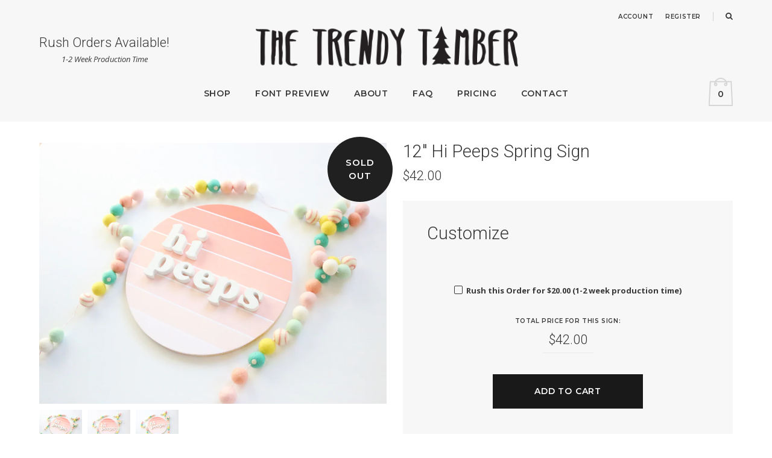

--- FILE ---
content_type: text/html; charset=utf-8
request_url: https://thetrendytimber.com/products/12-happy-easter-spring-sign-1
body_size: 13898
content:
<!DOCTYPE html>
<html>
	<head>
		<meta charset="utf-8" />
		<meta name="description" content="Product details Each piece of wood is hand selected and may have perfect imperfections such as knots, nicks, or grain variations. Your sign will be hand stained, hand painted, and handcrafted with love. Every sign will will take the stain process differently, therefore, creating a unique piece and one of a kind. 12&quot; ro" />
		<meta name="viewport" content="width=device-width, initial-scale=1.0" />
		<link rel="canonical" href="https://thetrendytimber.com/products/12-happy-easter-spring-sign-1" />
		<link rel="shortcut icon" href="//thetrendytimber.com/cdn/shop/t/2/assets/favicon.png?v=28385896440367152721529096041" type="image/png" />
		<title>12&quot; Hi Peeps Spring Sign &ndash; The Trendy Timber</title>
		<link href="//thetrendytimber.com/cdn/shop/t/2/assets/styles.css?v=167975710413372300351674766323" rel="stylesheet" type="text/css" media="all" />
		<link href="https://fonts.googleapis.com/css?family=Arbutus+Slab|BioRhyme|Montserrat:400,600|Standard+TT:400i|Open+Sans:400,400i,700|Roboto:100,300" rel="stylesheet" type="text/css" media="all" />
		

	<meta property="og:type" content="product">
	<meta property="og:title" content="12&quot; Hi Peeps Spring Sign">
	
		<meta property="og:image" content="https://thetrendytimber.com/cdn/shop/products/image_982bb6ed-c21b-4956-a60e-5348e37da9a7_grande.jpg?v=1614669992">
		<meta property="og:image:secure_url" content="https://thetrendytimber.com/cdn/shop/products/image_982bb6ed-c21b-4956-a60e-5348e37da9a7_grande.jpg?v=1614669992">
	
		<meta property="og:image" content="https://thetrendytimber.com/cdn/shop/products/image_bde00a38-fc63-4c50-ad15-9d5346e88d8a_grande.jpg?v=1614669989">
		<meta property="og:image:secure_url" content="https://thetrendytimber.com/cdn/shop/products/image_bde00a38-fc63-4c50-ad15-9d5346e88d8a_grande.jpg?v=1614669989">
	
		<meta property="og:image" content="https://thetrendytimber.com/cdn/shop/products/image_ebdda845-a4ac-494e-9842-88bc52181de8_grande.jpg?v=1614669988">
		<meta property="og:image:secure_url" content="https://thetrendytimber.com/cdn/shop/products/image_ebdda845-a4ac-494e-9842-88bc52181de8_grande.jpg?v=1614669988">
	
	<meta property="og:description" content="Product details
Each piece of wood is hand selected and may have perfect imperfections such as knots, nicks, or grain variations. Your sign will be hand stained, hand painted, and handcrafted with love. Every sign will will take the stain process differently, therefore, creating a unique piece and one of a kind.

12&quot; round birch
Beautiful Spring paper adhered to the round background, colors will be as shown
Sign comes with sawtooth hanger with instructions (you attach)

Turnaround time + shipping

Spring orders have a 3 week production time
Rush order is optional which is a 1-2 week production time. Rush charge is an additional $20
All orders are shipped 1-3 day priority
12&quot; rounds are a flat rate of $12

FAQ
More ordering questions? No problem! Please see our FAQ Page. You may also contact us any time!">
	<meta property="og:price:amount" content="42.00">
	<meta property="og:price:currency" content="USD">

<meta property="og:url" content="https://thetrendytimber.com/products/12-happy-easter-spring-sign-1">
<meta property="og:site_name" content="The Trendy Timber">




	<meta name="twitter:card" content="summary">


	<meta name="twitter:title" content="12&quot; Hi Peeps Spring Sign">
	<meta name="twitter:description" content="Product details
Each piece of wood is hand selected and may have perfect imperfections such as knots, nicks, or grain variations. Your sign will be hand stained, hand painted, and handcrafted with lov">
	<meta name="twitter:image" content="https://thetrendytimber.com/cdn/shop/products/image_ebdda845-a4ac-494e-9842-88bc52181de8_grande.jpg?v=1614669988">
	<meta name="twitter:image:width" content="600">
	<meta name="twitter:image:height" content="600">


		<script>window.performance && window.performance.mark && window.performance.mark('shopify.content_for_header.start');</script><meta id="shopify-digital-wallet" name="shopify-digital-wallet" content="/26219028/digital_wallets/dialog">
<meta name="shopify-checkout-api-token" content="bd898a84c1552e298ea729dda82c322c">
<meta id="in-context-paypal-metadata" data-shop-id="26219028" data-venmo-supported="false" data-environment="production" data-locale="en_US" data-paypal-v4="true" data-currency="USD">
<link rel="alternate" type="application/json+oembed" href="https://thetrendytimber.com/products/12-happy-easter-spring-sign-1.oembed">
<script async="async" src="/checkouts/internal/preloads.js?locale=en-US"></script>
<link rel="preconnect" href="https://shop.app" crossorigin="anonymous">
<script async="async" src="https://shop.app/checkouts/internal/preloads.js?locale=en-US&shop_id=26219028" crossorigin="anonymous"></script>
<script id="apple-pay-shop-capabilities" type="application/json">{"shopId":26219028,"countryCode":"US","currencyCode":"USD","merchantCapabilities":["supports3DS"],"merchantId":"gid:\/\/shopify\/Shop\/26219028","merchantName":"The Trendy Timber","requiredBillingContactFields":["postalAddress","email"],"requiredShippingContactFields":["postalAddress","email"],"shippingType":"shipping","supportedNetworks":["visa","masterCard","amex","discover","elo","jcb"],"total":{"type":"pending","label":"The Trendy Timber","amount":"1.00"},"shopifyPaymentsEnabled":true,"supportsSubscriptions":true}</script>
<script id="shopify-features" type="application/json">{"accessToken":"bd898a84c1552e298ea729dda82c322c","betas":["rich-media-storefront-analytics"],"domain":"thetrendytimber.com","predictiveSearch":true,"shopId":26219028,"locale":"en"}</script>
<script>var Shopify = Shopify || {};
Shopify.shop = "thetrendytimber.myshopify.com";
Shopify.locale = "en";
Shopify.currency = {"active":"USD","rate":"1.0"};
Shopify.country = "US";
Shopify.theme = {"name":"The Trendy Timber","id":8748957726,"schema_name":"TTT 2018","schema_version":"1.0.0","theme_store_id":null,"role":"main"};
Shopify.theme.handle = "null";
Shopify.theme.style = {"id":null,"handle":null};
Shopify.cdnHost = "thetrendytimber.com/cdn";
Shopify.routes = Shopify.routes || {};
Shopify.routes.root = "/";</script>
<script type="module">!function(o){(o.Shopify=o.Shopify||{}).modules=!0}(window);</script>
<script>!function(o){function n(){var o=[];function n(){o.push(Array.prototype.slice.apply(arguments))}return n.q=o,n}var t=o.Shopify=o.Shopify||{};t.loadFeatures=n(),t.autoloadFeatures=n()}(window);</script>
<script>
  window.ShopifyPay = window.ShopifyPay || {};
  window.ShopifyPay.apiHost = "shop.app\/pay";
  window.ShopifyPay.redirectState = null;
</script>
<script id="shop-js-analytics" type="application/json">{"pageType":"product"}</script>
<script defer="defer" async type="module" src="//thetrendytimber.com/cdn/shopifycloud/shop-js/modules/v2/client.init-shop-cart-sync_C5BV16lS.en.esm.js"></script>
<script defer="defer" async type="module" src="//thetrendytimber.com/cdn/shopifycloud/shop-js/modules/v2/chunk.common_CygWptCX.esm.js"></script>
<script type="module">
  await import("//thetrendytimber.com/cdn/shopifycloud/shop-js/modules/v2/client.init-shop-cart-sync_C5BV16lS.en.esm.js");
await import("//thetrendytimber.com/cdn/shopifycloud/shop-js/modules/v2/chunk.common_CygWptCX.esm.js");

  window.Shopify.SignInWithShop?.initShopCartSync?.({"fedCMEnabled":true,"windoidEnabled":true});

</script>
<script>
  window.Shopify = window.Shopify || {};
  if (!window.Shopify.featureAssets) window.Shopify.featureAssets = {};
  window.Shopify.featureAssets['shop-js'] = {"shop-cart-sync":["modules/v2/client.shop-cart-sync_ZFArdW7E.en.esm.js","modules/v2/chunk.common_CygWptCX.esm.js"],"init-fed-cm":["modules/v2/client.init-fed-cm_CmiC4vf6.en.esm.js","modules/v2/chunk.common_CygWptCX.esm.js"],"shop-button":["modules/v2/client.shop-button_tlx5R9nI.en.esm.js","modules/v2/chunk.common_CygWptCX.esm.js"],"shop-cash-offers":["modules/v2/client.shop-cash-offers_DOA2yAJr.en.esm.js","modules/v2/chunk.common_CygWptCX.esm.js","modules/v2/chunk.modal_D71HUcav.esm.js"],"init-windoid":["modules/v2/client.init-windoid_sURxWdc1.en.esm.js","modules/v2/chunk.common_CygWptCX.esm.js"],"shop-toast-manager":["modules/v2/client.shop-toast-manager_ClPi3nE9.en.esm.js","modules/v2/chunk.common_CygWptCX.esm.js"],"init-shop-email-lookup-coordinator":["modules/v2/client.init-shop-email-lookup-coordinator_B8hsDcYM.en.esm.js","modules/v2/chunk.common_CygWptCX.esm.js"],"init-shop-cart-sync":["modules/v2/client.init-shop-cart-sync_C5BV16lS.en.esm.js","modules/v2/chunk.common_CygWptCX.esm.js"],"avatar":["modules/v2/client.avatar_BTnouDA3.en.esm.js"],"pay-button":["modules/v2/client.pay-button_FdsNuTd3.en.esm.js","modules/v2/chunk.common_CygWptCX.esm.js"],"init-customer-accounts":["modules/v2/client.init-customer-accounts_DxDtT_ad.en.esm.js","modules/v2/client.shop-login-button_C5VAVYt1.en.esm.js","modules/v2/chunk.common_CygWptCX.esm.js","modules/v2/chunk.modal_D71HUcav.esm.js"],"init-shop-for-new-customer-accounts":["modules/v2/client.init-shop-for-new-customer-accounts_ChsxoAhi.en.esm.js","modules/v2/client.shop-login-button_C5VAVYt1.en.esm.js","modules/v2/chunk.common_CygWptCX.esm.js","modules/v2/chunk.modal_D71HUcav.esm.js"],"shop-login-button":["modules/v2/client.shop-login-button_C5VAVYt1.en.esm.js","modules/v2/chunk.common_CygWptCX.esm.js","modules/v2/chunk.modal_D71HUcav.esm.js"],"init-customer-accounts-sign-up":["modules/v2/client.init-customer-accounts-sign-up_CPSyQ0Tj.en.esm.js","modules/v2/client.shop-login-button_C5VAVYt1.en.esm.js","modules/v2/chunk.common_CygWptCX.esm.js","modules/v2/chunk.modal_D71HUcav.esm.js"],"shop-follow-button":["modules/v2/client.shop-follow-button_Cva4Ekp9.en.esm.js","modules/v2/chunk.common_CygWptCX.esm.js","modules/v2/chunk.modal_D71HUcav.esm.js"],"checkout-modal":["modules/v2/client.checkout-modal_BPM8l0SH.en.esm.js","modules/v2/chunk.common_CygWptCX.esm.js","modules/v2/chunk.modal_D71HUcav.esm.js"],"lead-capture":["modules/v2/client.lead-capture_Bi8yE_yS.en.esm.js","modules/v2/chunk.common_CygWptCX.esm.js","modules/v2/chunk.modal_D71HUcav.esm.js"],"shop-login":["modules/v2/client.shop-login_D6lNrXab.en.esm.js","modules/v2/chunk.common_CygWptCX.esm.js","modules/v2/chunk.modal_D71HUcav.esm.js"],"payment-terms":["modules/v2/client.payment-terms_CZxnsJam.en.esm.js","modules/v2/chunk.common_CygWptCX.esm.js","modules/v2/chunk.modal_D71HUcav.esm.js"]};
</script>
<script>(function() {
  var isLoaded = false;
  function asyncLoad() {
    if (isLoaded) return;
    isLoaded = true;
    var urls = ["https:\/\/cdn.s3.pop-convert.com\/pcjs.production.min.js?unique_id=thetrendytimber.myshopify.com\u0026shop=thetrendytimber.myshopify.com","https:\/\/script.pop-convert.com\/new-micro\/production.pc.min.js?unique_id=thetrendytimber.myshopify.com\u0026shop=thetrendytimber.myshopify.com"];
    for (var i = 0; i < urls.length; i++) {
      var s = document.createElement('script');
      s.type = 'text/javascript';
      s.async = true;
      s.src = urls[i];
      var x = document.getElementsByTagName('script')[0];
      x.parentNode.insertBefore(s, x);
    }
  };
  if(window.attachEvent) {
    window.attachEvent('onload', asyncLoad);
  } else {
    window.addEventListener('load', asyncLoad, false);
  }
})();</script>
<script id="__st">var __st={"a":26219028,"offset":-28800,"reqid":"1d5aac03-1529-4fc7-9369-e2660b378b83-1768767968","pageurl":"thetrendytimber.com\/products\/12-happy-easter-spring-sign-1","u":"16945f40c378","p":"product","rtyp":"product","rid":6546303713477};</script>
<script>window.ShopifyPaypalV4VisibilityTracking = true;</script>
<script id="captcha-bootstrap">!function(){'use strict';const t='contact',e='account',n='new_comment',o=[[t,t],['blogs',n],['comments',n],[t,'customer']],c=[[e,'customer_login'],[e,'guest_login'],[e,'recover_customer_password'],[e,'create_customer']],r=t=>t.map((([t,e])=>`form[action*='/${t}']:not([data-nocaptcha='true']) input[name='form_type'][value='${e}']`)).join(','),a=t=>()=>t?[...document.querySelectorAll(t)].map((t=>t.form)):[];function s(){const t=[...o],e=r(t);return a(e)}const i='password',u='form_key',d=['recaptcha-v3-token','g-recaptcha-response','h-captcha-response',i],f=()=>{try{return window.sessionStorage}catch{return}},m='__shopify_v',_=t=>t.elements[u];function p(t,e,n=!1){try{const o=window.sessionStorage,c=JSON.parse(o.getItem(e)),{data:r}=function(t){const{data:e,action:n}=t;return t[m]||n?{data:e,action:n}:{data:t,action:n}}(c);for(const[e,n]of Object.entries(r))t.elements[e]&&(t.elements[e].value=n);n&&o.removeItem(e)}catch(o){console.error('form repopulation failed',{error:o})}}const l='form_type',E='cptcha';function T(t){t.dataset[E]=!0}const w=window,h=w.document,L='Shopify',v='ce_forms',y='captcha';let A=!1;((t,e)=>{const n=(g='f06e6c50-85a8-45c8-87d0-21a2b65856fe',I='https://cdn.shopify.com/shopifycloud/storefront-forms-hcaptcha/ce_storefront_forms_captcha_hcaptcha.v1.5.2.iife.js',D={infoText:'Protected by hCaptcha',privacyText:'Privacy',termsText:'Terms'},(t,e,n)=>{const o=w[L][v],c=o.bindForm;if(c)return c(t,g,e,D).then(n);var r;o.q.push([[t,g,e,D],n]),r=I,A||(h.body.append(Object.assign(h.createElement('script'),{id:'captcha-provider',async:!0,src:r})),A=!0)});var g,I,D;w[L]=w[L]||{},w[L][v]=w[L][v]||{},w[L][v].q=[],w[L][y]=w[L][y]||{},w[L][y].protect=function(t,e){n(t,void 0,e),T(t)},Object.freeze(w[L][y]),function(t,e,n,w,h,L){const[v,y,A,g]=function(t,e,n){const i=e?o:[],u=t?c:[],d=[...i,...u],f=r(d),m=r(i),_=r(d.filter((([t,e])=>n.includes(e))));return[a(f),a(m),a(_),s()]}(w,h,L),I=t=>{const e=t.target;return e instanceof HTMLFormElement?e:e&&e.form},D=t=>v().includes(t);t.addEventListener('submit',(t=>{const e=I(t);if(!e)return;const n=D(e)&&!e.dataset.hcaptchaBound&&!e.dataset.recaptchaBound,o=_(e),c=g().includes(e)&&(!o||!o.value);(n||c)&&t.preventDefault(),c&&!n&&(function(t){try{if(!f())return;!function(t){const e=f();if(!e)return;const n=_(t);if(!n)return;const o=n.value;o&&e.removeItem(o)}(t);const e=Array.from(Array(32),(()=>Math.random().toString(36)[2])).join('');!function(t,e){_(t)||t.append(Object.assign(document.createElement('input'),{type:'hidden',name:u})),t.elements[u].value=e}(t,e),function(t,e){const n=f();if(!n)return;const o=[...t.querySelectorAll(`input[type='${i}']`)].map((({name:t})=>t)),c=[...d,...o],r={};for(const[a,s]of new FormData(t).entries())c.includes(a)||(r[a]=s);n.setItem(e,JSON.stringify({[m]:1,action:t.action,data:r}))}(t,e)}catch(e){console.error('failed to persist form',e)}}(e),e.submit())}));const S=(t,e)=>{t&&!t.dataset[E]&&(n(t,e.some((e=>e===t))),T(t))};for(const o of['focusin','change'])t.addEventListener(o,(t=>{const e=I(t);D(e)&&S(e,y())}));const B=e.get('form_key'),M=e.get(l),P=B&&M;t.addEventListener('DOMContentLoaded',(()=>{const t=y();if(P)for(const e of t)e.elements[l].value===M&&p(e,B);[...new Set([...A(),...v().filter((t=>'true'===t.dataset.shopifyCaptcha))])].forEach((e=>S(e,t)))}))}(h,new URLSearchParams(w.location.search),n,t,e,['guest_login'])})(!0,!0)}();</script>
<script integrity="sha256-4kQ18oKyAcykRKYeNunJcIwy7WH5gtpwJnB7kiuLZ1E=" data-source-attribution="shopify.loadfeatures" defer="defer" src="//thetrendytimber.com/cdn/shopifycloud/storefront/assets/storefront/load_feature-a0a9edcb.js" crossorigin="anonymous"></script>
<script crossorigin="anonymous" defer="defer" src="//thetrendytimber.com/cdn/shopifycloud/storefront/assets/shopify_pay/storefront-65b4c6d7.js?v=20250812"></script>
<script data-source-attribution="shopify.dynamic_checkout.dynamic.init">var Shopify=Shopify||{};Shopify.PaymentButton=Shopify.PaymentButton||{isStorefrontPortableWallets:!0,init:function(){window.Shopify.PaymentButton.init=function(){};var t=document.createElement("script");t.src="https://thetrendytimber.com/cdn/shopifycloud/portable-wallets/latest/portable-wallets.en.js",t.type="module",document.head.appendChild(t)}};
</script>
<script data-source-attribution="shopify.dynamic_checkout.buyer_consent">
  function portableWalletsHideBuyerConsent(e){var t=document.getElementById("shopify-buyer-consent"),n=document.getElementById("shopify-subscription-policy-button");t&&n&&(t.classList.add("hidden"),t.setAttribute("aria-hidden","true"),n.removeEventListener("click",e))}function portableWalletsShowBuyerConsent(e){var t=document.getElementById("shopify-buyer-consent"),n=document.getElementById("shopify-subscription-policy-button");t&&n&&(t.classList.remove("hidden"),t.removeAttribute("aria-hidden"),n.addEventListener("click",e))}window.Shopify?.PaymentButton&&(window.Shopify.PaymentButton.hideBuyerConsent=portableWalletsHideBuyerConsent,window.Shopify.PaymentButton.showBuyerConsent=portableWalletsShowBuyerConsent);
</script>
<script data-source-attribution="shopify.dynamic_checkout.cart.bootstrap">document.addEventListener("DOMContentLoaded",(function(){function t(){return document.querySelector("shopify-accelerated-checkout-cart, shopify-accelerated-checkout")}if(t())Shopify.PaymentButton.init();else{new MutationObserver((function(e,n){t()&&(Shopify.PaymentButton.init(),n.disconnect())})).observe(document.body,{childList:!0,subtree:!0})}}));
</script>
<link id="shopify-accelerated-checkout-styles" rel="stylesheet" media="screen" href="https://thetrendytimber.com/cdn/shopifycloud/portable-wallets/latest/accelerated-checkout-backwards-compat.css" crossorigin="anonymous">
<style id="shopify-accelerated-checkout-cart">
        #shopify-buyer-consent {
  margin-top: 1em;
  display: inline-block;
  width: 100%;
}

#shopify-buyer-consent.hidden {
  display: none;
}

#shopify-subscription-policy-button {
  background: none;
  border: none;
  padding: 0;
  text-decoration: underline;
  font-size: inherit;
  cursor: pointer;
}

#shopify-subscription-policy-button::before {
  box-shadow: none;
}

      </style>

<script>window.performance && window.performance.mark && window.performance.mark('shopify.content_for_header.end');</script>
	<link href="https://monorail-edge.shopifysvc.com" rel="dns-prefetch">
<script>(function(){if ("sendBeacon" in navigator && "performance" in window) {try {var session_token_from_headers = performance.getEntriesByType('navigation')[0].serverTiming.find(x => x.name == '_s').description;} catch {var session_token_from_headers = undefined;}var session_cookie_matches = document.cookie.match(/_shopify_s=([^;]*)/);var session_token_from_cookie = session_cookie_matches && session_cookie_matches.length === 2 ? session_cookie_matches[1] : "";var session_token = session_token_from_headers || session_token_from_cookie || "";function handle_abandonment_event(e) {var entries = performance.getEntries().filter(function(entry) {return /monorail-edge.shopifysvc.com/.test(entry.name);});if (!window.abandonment_tracked && entries.length === 0) {window.abandonment_tracked = true;var currentMs = Date.now();var navigation_start = performance.timing.navigationStart;var payload = {shop_id: 26219028,url: window.location.href,navigation_start,duration: currentMs - navigation_start,session_token,page_type: "product"};window.navigator.sendBeacon("https://monorail-edge.shopifysvc.com/v1/produce", JSON.stringify({schema_id: "online_store_buyer_site_abandonment/1.1",payload: payload,metadata: {event_created_at_ms: currentMs,event_sent_at_ms: currentMs}}));}}window.addEventListener('pagehide', handle_abandonment_event);}}());</script>
<script id="web-pixels-manager-setup">(function e(e,d,r,n,o){if(void 0===o&&(o={}),!Boolean(null===(a=null===(i=window.Shopify)||void 0===i?void 0:i.analytics)||void 0===a?void 0:a.replayQueue)){var i,a;window.Shopify=window.Shopify||{};var t=window.Shopify;t.analytics=t.analytics||{};var s=t.analytics;s.replayQueue=[],s.publish=function(e,d,r){return s.replayQueue.push([e,d,r]),!0};try{self.performance.mark("wpm:start")}catch(e){}var l=function(){var e={modern:/Edge?\/(1{2}[4-9]|1[2-9]\d|[2-9]\d{2}|\d{4,})\.\d+(\.\d+|)|Firefox\/(1{2}[4-9]|1[2-9]\d|[2-9]\d{2}|\d{4,})\.\d+(\.\d+|)|Chrom(ium|e)\/(9{2}|\d{3,})\.\d+(\.\d+|)|(Maci|X1{2}).+ Version\/(15\.\d+|(1[6-9]|[2-9]\d|\d{3,})\.\d+)([,.]\d+|)( \(\w+\)|)( Mobile\/\w+|) Safari\/|Chrome.+OPR\/(9{2}|\d{3,})\.\d+\.\d+|(CPU[ +]OS|iPhone[ +]OS|CPU[ +]iPhone|CPU IPhone OS|CPU iPad OS)[ +]+(15[._]\d+|(1[6-9]|[2-9]\d|\d{3,})[._]\d+)([._]\d+|)|Android:?[ /-](13[3-9]|1[4-9]\d|[2-9]\d{2}|\d{4,})(\.\d+|)(\.\d+|)|Android.+Firefox\/(13[5-9]|1[4-9]\d|[2-9]\d{2}|\d{4,})\.\d+(\.\d+|)|Android.+Chrom(ium|e)\/(13[3-9]|1[4-9]\d|[2-9]\d{2}|\d{4,})\.\d+(\.\d+|)|SamsungBrowser\/([2-9]\d|\d{3,})\.\d+/,legacy:/Edge?\/(1[6-9]|[2-9]\d|\d{3,})\.\d+(\.\d+|)|Firefox\/(5[4-9]|[6-9]\d|\d{3,})\.\d+(\.\d+|)|Chrom(ium|e)\/(5[1-9]|[6-9]\d|\d{3,})\.\d+(\.\d+|)([\d.]+$|.*Safari\/(?![\d.]+ Edge\/[\d.]+$))|(Maci|X1{2}).+ Version\/(10\.\d+|(1[1-9]|[2-9]\d|\d{3,})\.\d+)([,.]\d+|)( \(\w+\)|)( Mobile\/\w+|) Safari\/|Chrome.+OPR\/(3[89]|[4-9]\d|\d{3,})\.\d+\.\d+|(CPU[ +]OS|iPhone[ +]OS|CPU[ +]iPhone|CPU IPhone OS|CPU iPad OS)[ +]+(10[._]\d+|(1[1-9]|[2-9]\d|\d{3,})[._]\d+)([._]\d+|)|Android:?[ /-](13[3-9]|1[4-9]\d|[2-9]\d{2}|\d{4,})(\.\d+|)(\.\d+|)|Mobile Safari.+OPR\/([89]\d|\d{3,})\.\d+\.\d+|Android.+Firefox\/(13[5-9]|1[4-9]\d|[2-9]\d{2}|\d{4,})\.\d+(\.\d+|)|Android.+Chrom(ium|e)\/(13[3-9]|1[4-9]\d|[2-9]\d{2}|\d{4,})\.\d+(\.\d+|)|Android.+(UC? ?Browser|UCWEB|U3)[ /]?(15\.([5-9]|\d{2,})|(1[6-9]|[2-9]\d|\d{3,})\.\d+)\.\d+|SamsungBrowser\/(5\.\d+|([6-9]|\d{2,})\.\d+)|Android.+MQ{2}Browser\/(14(\.(9|\d{2,})|)|(1[5-9]|[2-9]\d|\d{3,})(\.\d+|))(\.\d+|)|K[Aa][Ii]OS\/(3\.\d+|([4-9]|\d{2,})\.\d+)(\.\d+|)/},d=e.modern,r=e.legacy,n=navigator.userAgent;return n.match(d)?"modern":n.match(r)?"legacy":"unknown"}(),u="modern"===l?"modern":"legacy",c=(null!=n?n:{modern:"",legacy:""})[u],f=function(e){return[e.baseUrl,"/wpm","/b",e.hashVersion,"modern"===e.buildTarget?"m":"l",".js"].join("")}({baseUrl:d,hashVersion:r,buildTarget:u}),m=function(e){var d=e.version,r=e.bundleTarget,n=e.surface,o=e.pageUrl,i=e.monorailEndpoint;return{emit:function(e){var a=e.status,t=e.errorMsg,s=(new Date).getTime(),l=JSON.stringify({metadata:{event_sent_at_ms:s},events:[{schema_id:"web_pixels_manager_load/3.1",payload:{version:d,bundle_target:r,page_url:o,status:a,surface:n,error_msg:t},metadata:{event_created_at_ms:s}}]});if(!i)return console&&console.warn&&console.warn("[Web Pixels Manager] No Monorail endpoint provided, skipping logging."),!1;try{return self.navigator.sendBeacon.bind(self.navigator)(i,l)}catch(e){}var u=new XMLHttpRequest;try{return u.open("POST",i,!0),u.setRequestHeader("Content-Type","text/plain"),u.send(l),!0}catch(e){return console&&console.warn&&console.warn("[Web Pixels Manager] Got an unhandled error while logging to Monorail."),!1}}}}({version:r,bundleTarget:l,surface:e.surface,pageUrl:self.location.href,monorailEndpoint:e.monorailEndpoint});try{o.browserTarget=l,function(e){var d=e.src,r=e.async,n=void 0===r||r,o=e.onload,i=e.onerror,a=e.sri,t=e.scriptDataAttributes,s=void 0===t?{}:t,l=document.createElement("script"),u=document.querySelector("head"),c=document.querySelector("body");if(l.async=n,l.src=d,a&&(l.integrity=a,l.crossOrigin="anonymous"),s)for(var f in s)if(Object.prototype.hasOwnProperty.call(s,f))try{l.dataset[f]=s[f]}catch(e){}if(o&&l.addEventListener("load",o),i&&l.addEventListener("error",i),u)u.appendChild(l);else{if(!c)throw new Error("Did not find a head or body element to append the script");c.appendChild(l)}}({src:f,async:!0,onload:function(){if(!function(){var e,d;return Boolean(null===(d=null===(e=window.Shopify)||void 0===e?void 0:e.analytics)||void 0===d?void 0:d.initialized)}()){var d=window.webPixelsManager.init(e)||void 0;if(d){var r=window.Shopify.analytics;r.replayQueue.forEach((function(e){var r=e[0],n=e[1],o=e[2];d.publishCustomEvent(r,n,o)})),r.replayQueue=[],r.publish=d.publishCustomEvent,r.visitor=d.visitor,r.initialized=!0}}},onerror:function(){return m.emit({status:"failed",errorMsg:"".concat(f," has failed to load")})},sri:function(e){var d=/^sha384-[A-Za-z0-9+/=]+$/;return"string"==typeof e&&d.test(e)}(c)?c:"",scriptDataAttributes:o}),m.emit({status:"loading"})}catch(e){m.emit({status:"failed",errorMsg:(null==e?void 0:e.message)||"Unknown error"})}}})({shopId: 26219028,storefrontBaseUrl: "https://thetrendytimber.com",extensionsBaseUrl: "https://extensions.shopifycdn.com/cdn/shopifycloud/web-pixels-manager",monorailEndpoint: "https://monorail-edge.shopifysvc.com/unstable/produce_batch",surface: "storefront-renderer",enabledBetaFlags: ["2dca8a86"],webPixelsConfigList: [{"id":"shopify-app-pixel","configuration":"{}","eventPayloadVersion":"v1","runtimeContext":"STRICT","scriptVersion":"0450","apiClientId":"shopify-pixel","type":"APP","privacyPurposes":["ANALYTICS","MARKETING"]},{"id":"shopify-custom-pixel","eventPayloadVersion":"v1","runtimeContext":"LAX","scriptVersion":"0450","apiClientId":"shopify-pixel","type":"CUSTOM","privacyPurposes":["ANALYTICS","MARKETING"]}],isMerchantRequest: false,initData: {"shop":{"name":"The Trendy Timber","paymentSettings":{"currencyCode":"USD"},"myshopifyDomain":"thetrendytimber.myshopify.com","countryCode":"US","storefrontUrl":"https:\/\/thetrendytimber.com"},"customer":null,"cart":null,"checkout":null,"productVariants":[{"price":{"amount":42.0,"currencyCode":"USD"},"product":{"title":"12\" Hi Peeps Spring Sign","vendor":"The Trendy Timber","id":"6546303713477","untranslatedTitle":"12\" Hi Peeps Spring Sign","url":"\/products\/12-happy-easter-spring-sign-1","type":"12\""},"id":"39294980948165","image":{"src":"\/\/thetrendytimber.com\/cdn\/shop\/products\/image_ebdda845-a4ac-494e-9842-88bc52181de8.jpg?v=1614669988"},"sku":"","title":"Default Title","untranslatedTitle":"Default Title"}],"purchasingCompany":null},},"https://thetrendytimber.com/cdn","fcfee988w5aeb613cpc8e4bc33m6693e112",{"modern":"","legacy":""},{"shopId":"26219028","storefrontBaseUrl":"https:\/\/thetrendytimber.com","extensionBaseUrl":"https:\/\/extensions.shopifycdn.com\/cdn\/shopifycloud\/web-pixels-manager","surface":"storefront-renderer","enabledBetaFlags":"[\"2dca8a86\"]","isMerchantRequest":"false","hashVersion":"fcfee988w5aeb613cpc8e4bc33m6693e112","publish":"custom","events":"[[\"page_viewed\",{}],[\"product_viewed\",{\"productVariant\":{\"price\":{\"amount\":42.0,\"currencyCode\":\"USD\"},\"product\":{\"title\":\"12\\\" Hi Peeps Spring Sign\",\"vendor\":\"The Trendy Timber\",\"id\":\"6546303713477\",\"untranslatedTitle\":\"12\\\" Hi Peeps Spring Sign\",\"url\":\"\/products\/12-happy-easter-spring-sign-1\",\"type\":\"12\\\"\"},\"id\":\"39294980948165\",\"image\":{\"src\":\"\/\/thetrendytimber.com\/cdn\/shop\/products\/image_ebdda845-a4ac-494e-9842-88bc52181de8.jpg?v=1614669988\"},\"sku\":\"\",\"title\":\"Default Title\",\"untranslatedTitle\":\"Default Title\"}}]]"});</script><script>
  window.ShopifyAnalytics = window.ShopifyAnalytics || {};
  window.ShopifyAnalytics.meta = window.ShopifyAnalytics.meta || {};
  window.ShopifyAnalytics.meta.currency = 'USD';
  var meta = {"product":{"id":6546303713477,"gid":"gid:\/\/shopify\/Product\/6546303713477","vendor":"The Trendy Timber","type":"12\"","handle":"12-happy-easter-spring-sign-1","variants":[{"id":39294980948165,"price":4200,"name":"12\" Hi Peeps Spring Sign","public_title":null,"sku":""}],"remote":false},"page":{"pageType":"product","resourceType":"product","resourceId":6546303713477,"requestId":"1d5aac03-1529-4fc7-9369-e2660b378b83-1768767968"}};
  for (var attr in meta) {
    window.ShopifyAnalytics.meta[attr] = meta[attr];
  }
</script>
<script class="analytics">
  (function () {
    var customDocumentWrite = function(content) {
      var jquery = null;

      if (window.jQuery) {
        jquery = window.jQuery;
      } else if (window.Checkout && window.Checkout.$) {
        jquery = window.Checkout.$;
      }

      if (jquery) {
        jquery('body').append(content);
      }
    };

    var hasLoggedConversion = function(token) {
      if (token) {
        return document.cookie.indexOf('loggedConversion=' + token) !== -1;
      }
      return false;
    }

    var setCookieIfConversion = function(token) {
      if (token) {
        var twoMonthsFromNow = new Date(Date.now());
        twoMonthsFromNow.setMonth(twoMonthsFromNow.getMonth() + 2);

        document.cookie = 'loggedConversion=' + token + '; expires=' + twoMonthsFromNow;
      }
    }

    var trekkie = window.ShopifyAnalytics.lib = window.trekkie = window.trekkie || [];
    if (trekkie.integrations) {
      return;
    }
    trekkie.methods = [
      'identify',
      'page',
      'ready',
      'track',
      'trackForm',
      'trackLink'
    ];
    trekkie.factory = function(method) {
      return function() {
        var args = Array.prototype.slice.call(arguments);
        args.unshift(method);
        trekkie.push(args);
        return trekkie;
      };
    };
    for (var i = 0; i < trekkie.methods.length; i++) {
      var key = trekkie.methods[i];
      trekkie[key] = trekkie.factory(key);
    }
    trekkie.load = function(config) {
      trekkie.config = config || {};
      trekkie.config.initialDocumentCookie = document.cookie;
      var first = document.getElementsByTagName('script')[0];
      var script = document.createElement('script');
      script.type = 'text/javascript';
      script.onerror = function(e) {
        var scriptFallback = document.createElement('script');
        scriptFallback.type = 'text/javascript';
        scriptFallback.onerror = function(error) {
                var Monorail = {
      produce: function produce(monorailDomain, schemaId, payload) {
        var currentMs = new Date().getTime();
        var event = {
          schema_id: schemaId,
          payload: payload,
          metadata: {
            event_created_at_ms: currentMs,
            event_sent_at_ms: currentMs
          }
        };
        return Monorail.sendRequest("https://" + monorailDomain + "/v1/produce", JSON.stringify(event));
      },
      sendRequest: function sendRequest(endpointUrl, payload) {
        // Try the sendBeacon API
        if (window && window.navigator && typeof window.navigator.sendBeacon === 'function' && typeof window.Blob === 'function' && !Monorail.isIos12()) {
          var blobData = new window.Blob([payload], {
            type: 'text/plain'
          });

          if (window.navigator.sendBeacon(endpointUrl, blobData)) {
            return true;
          } // sendBeacon was not successful

        } // XHR beacon

        var xhr = new XMLHttpRequest();

        try {
          xhr.open('POST', endpointUrl);
          xhr.setRequestHeader('Content-Type', 'text/plain');
          xhr.send(payload);
        } catch (e) {
          console.log(e);
        }

        return false;
      },
      isIos12: function isIos12() {
        return window.navigator.userAgent.lastIndexOf('iPhone; CPU iPhone OS 12_') !== -1 || window.navigator.userAgent.lastIndexOf('iPad; CPU OS 12_') !== -1;
      }
    };
    Monorail.produce('monorail-edge.shopifysvc.com',
      'trekkie_storefront_load_errors/1.1',
      {shop_id: 26219028,
      theme_id: 8748957726,
      app_name: "storefront",
      context_url: window.location.href,
      source_url: "//thetrendytimber.com/cdn/s/trekkie.storefront.cd680fe47e6c39ca5d5df5f0a32d569bc48c0f27.min.js"});

        };
        scriptFallback.async = true;
        scriptFallback.src = '//thetrendytimber.com/cdn/s/trekkie.storefront.cd680fe47e6c39ca5d5df5f0a32d569bc48c0f27.min.js';
        first.parentNode.insertBefore(scriptFallback, first);
      };
      script.async = true;
      script.src = '//thetrendytimber.com/cdn/s/trekkie.storefront.cd680fe47e6c39ca5d5df5f0a32d569bc48c0f27.min.js';
      first.parentNode.insertBefore(script, first);
    };
    trekkie.load(
      {"Trekkie":{"appName":"storefront","development":false,"defaultAttributes":{"shopId":26219028,"isMerchantRequest":null,"themeId":8748957726,"themeCityHash":"10066343063071019738","contentLanguage":"en","currency":"USD","eventMetadataId":"c5c4a505-fa5c-403a-8779-2d72e66b751e"},"isServerSideCookieWritingEnabled":true,"monorailRegion":"shop_domain","enabledBetaFlags":["65f19447"]},"Session Attribution":{},"S2S":{"facebookCapiEnabled":false,"source":"trekkie-storefront-renderer","apiClientId":580111}}
    );

    var loaded = false;
    trekkie.ready(function() {
      if (loaded) return;
      loaded = true;

      window.ShopifyAnalytics.lib = window.trekkie;

      var originalDocumentWrite = document.write;
      document.write = customDocumentWrite;
      try { window.ShopifyAnalytics.merchantGoogleAnalytics.call(this); } catch(error) {};
      document.write = originalDocumentWrite;

      window.ShopifyAnalytics.lib.page(null,{"pageType":"product","resourceType":"product","resourceId":6546303713477,"requestId":"1d5aac03-1529-4fc7-9369-e2660b378b83-1768767968","shopifyEmitted":true});

      var match = window.location.pathname.match(/checkouts\/(.+)\/(thank_you|post_purchase)/)
      var token = match? match[1]: undefined;
      if (!hasLoggedConversion(token)) {
        setCookieIfConversion(token);
        window.ShopifyAnalytics.lib.track("Viewed Product",{"currency":"USD","variantId":39294980948165,"productId":6546303713477,"productGid":"gid:\/\/shopify\/Product\/6546303713477","name":"12\" Hi Peeps Spring Sign","price":"42.00","sku":"","brand":"The Trendy Timber","variant":null,"category":"12\"","nonInteraction":true,"remote":false},undefined,undefined,{"shopifyEmitted":true});
      window.ShopifyAnalytics.lib.track("monorail:\/\/trekkie_storefront_viewed_product\/1.1",{"currency":"USD","variantId":39294980948165,"productId":6546303713477,"productGid":"gid:\/\/shopify\/Product\/6546303713477","name":"12\" Hi Peeps Spring Sign","price":"42.00","sku":"","brand":"The Trendy Timber","variant":null,"category":"12\"","nonInteraction":true,"remote":false,"referer":"https:\/\/thetrendytimber.com\/products\/12-happy-easter-spring-sign-1"});
      }
    });


        var eventsListenerScript = document.createElement('script');
        eventsListenerScript.async = true;
        eventsListenerScript.src = "//thetrendytimber.com/cdn/shopifycloud/storefront/assets/shop_events_listener-3da45d37.js";
        document.getElementsByTagName('head')[0].appendChild(eventsListenerScript);

})();</script>
<script
  defer
  src="https://thetrendytimber.com/cdn/shopifycloud/perf-kit/shopify-perf-kit-3.0.4.min.js"
  data-application="storefront-renderer"
  data-shop-id="26219028"
  data-render-region="gcp-us-central1"
  data-page-type="product"
  data-theme-instance-id="8748957726"
  data-theme-name="TTT 2018"
  data-theme-version="1.0.0"
  data-monorail-region="shop_domain"
  data-resource-timing-sampling-rate="10"
  data-shs="true"
  data-shs-beacon="true"
  data-shs-export-with-fetch="true"
  data-shs-logs-sample-rate="1"
  data-shs-beacon-endpoint="https://thetrendytimber.com/api/collect"
></script>
</head>
	<body class="product-simple ">
		<div class="mobile">

	<div class="mobile-header">
		<i class="fa fa-bars" aria-hidden="true"></i>
		<div>
			<a href="/search"><i class="fa fa-search" aria-hidden="true"></i></a>
			<a href="/account"><i class="fa fa-user" aria-hidden="true"></i></a>
			<a href="/cart"><i class="fa fa-shopping-cart" aria-hidden="true"></i></a>
		</div>
	</div> <!-- end .mobile-header -->

	<div class="navigation-mobile">
		
			
			<a href="/collections/all-1" title="">Shop</a>
			
				<div class="subnav">
					
						<a href="/collections/24-wood-signs" title="">24" Wood signs</a>
					
						<a href="/collections/18-wood-signs" title="">18" Wood signs</a>
					
						<a href="/collections/12-wood-signs" title="">12" Wood signs</a>
					
						<a href="/products/monthly-milestone-markers" title="">Monthly Milestone Markers</a>
					
						<a href="/products/gift-card" title="">Gift Card</a>
					
						<a href="/collections/spring" title="">Spring</a>
					
						<a href="/collections/summer" title="">Summer</a>
					
						<a href="/collections/fall" title="">Fall</a>
					
						<a href="/collections/christmas" title="">Christmas</a>
					
						<a href="/collections/valentines" title="">Valentines</a>
					
						<a href="/collections/halloween" title="">Halloween</a>
					
				</div> <!-- end .subnav -->
			
		
			
			<a href="/pages/font-previewer" title="">Font preview</a>
			
		
			
			<a href="/pages/about-us" title="">About</a>
			
		
			
			<a href="/pages/faq" title="">FAQ</a>
			
		
			
			<a href="/pages/pricing" title="">Pricing</a>
			
		
			
			<a href="/pages/contact" title="">Contact</a>
			
		
		<div class="social">
			<a href="https://www.facebook.com/thetrendytimber"><i class="fa fa-facebook-square" aria-hidden="true"></i>Facebook</a>
			<a href="https://www.instagram.com/thetrendytimber"><i class="fa fa-instagram" aria-hidden="true"></i>Instagram</a>
			
		</div> <!-- end .social -->
	</div> <!-- end .navigation-mobile -->

	<a href="https://thetrendytimber.com" class="logo"><img src="//thetrendytimber.com/cdn/shop/t/2/assets/logo.png?v=85542628179928660221528905834" alt="The Trendy Timber" /></a>

</div> <!-- end .mobile -->

		<div class="header">
	<div class="wrap">
		<div class="flex">
			<div class="announcement">
				<div>
					<p class="line-1">Rush Orders Available!</p>
					<p class="line-2">1-2 Week Production Time</p>
				</div>
			</div> <!-- end .announcement -->
			<a href="https://thetrendytimber.com" class="logo"><img src="//thetrendytimber.com/cdn/shop/t/2/assets/logo.png?v=85542628179928660221528905834" alt="The Trendy Timber" /></a>
			<div class="utility">
				
					<a href="/account">Account</a>
					<a href="/account/register">Register</a>
				
				<form action="/search" method="get">
					<input type="text" name="q" placeholder="Search" />
					<button type="button"><i class="fa fa-search" aria-hidden="true"></i></button>
					<button type="submit"><i class="fa fa-search" aria-hidden="true"></i></button>
				</form>
			</div> <!-- end .utility -->
		</div> <!-- end .flex -->
		<div class="nav">
			<div class="blank-space"></div>
			<ul class="menu">
				
					
					
					<li class="subnav">
						<a href="/collections/all-1" title="">Shop</a>
						
							<ul>
								<li>&nbsp;</li>
								
									<li class="empty"><a href="/collections/24-wood-signs" title="">24" Wood signs</a>
								
									<li class="empty"><a href="/collections/18-wood-signs" title="">18" Wood signs</a>
								
									<li class="empty"><a href="/collections/12-wood-signs" title="">12" Wood signs</a>
								
									<li class="empty"><a href="/products/monthly-milestone-markers" title="">Monthly Milestone Markers</a>
								
									<li class="empty"><a href="/products/gift-card" title="">Gift Card</a>
								
									<li class="empty"><a href="/collections/spring" title="">Spring</a>
								
									<li class="empty"><a href="/collections/summer" title="">Summer</a>
								
									<li class="empty"><a href="/collections/fall" title="">Fall</a>
								
									<li class="empty"><a href="/collections/christmas" title="">Christmas</a>
								
									<li class="empty"><a href="/collections/valentines" title="">Valentines</a>
								
									<li class="empty"><a href="/collections/halloween" title="">Halloween</a>
								
								<li>&nbsp;</li>
							</ul>
						
					</li>
				
					
					
					<li class="empty">
						<a href="/pages/font-previewer" title="">Font preview</a>
						
					</li>
				
					
					
					<li class="empty">
						<a href="/pages/about-us" title="">About</a>
						
					</li>
				
					
					
					<li class="empty">
						<a href="/pages/faq" title="">FAQ</a>
						
					</li>
				
					
					
					<li class="empty">
						<a href="/pages/pricing" title="">Pricing</a>
						
					</li>
				
					
					
					<li class="empty">
						<a href="/pages/contact" title="">Contact</a>
						
					</li>
				
			</ul> <!-- end .menu -->
			<a href="/cart" class="minicart">0</a>
		</div> <!-- end .nav -->
	</div> <!-- end .wrap -->
</div> <!-- end .header -->

		<div itemscope itemtype="http://schema.org/Product" class="wrap">
	<meta itemprop="url" content="https://thetrendytimber.com/products/12-happy-easter-spring-sign-1">
	<meta itemprop="image" content="//thetrendytimber.com/cdn/shop/products/image_ebdda845-a4ac-494e-9842-88bc52181de8_grande.jpg?v=1614669988">
	<div itemprop="offers" itemscope itemtype="http://schema.org/Offer">
		<meta itemprop="priceCurrency" content="USD">
		<link itemprop="availability" href="http://schema.org/OutOfStock">
		<div class="product-flex">
			<div class="product-left">
				<p class="sold-out"><span>Sold<br />out</span></p>
<a href="//thetrendytimber.com/cdn/shop/products/image_ebdda845-a4ac-494e-9842-88bc52181de8_1024x.jpg?v=1614669988" class="href featured-lightbox-trigger" title="12" Hi Peeps Spring Sign" data-toggle-class="" data-toggle-target-parent=".featured-lightbox" data-toggle-target-only="" data-toggle-escape="">
	<img itemprop="image" class="src" src="//thetrendytimber.com/cdn/shop/products/image_ebdda845-a4ac-494e-9842-88bc52181de8_1024x.jpg?v=1614669988" alt="12&quot; Hi Peeps Spring Sign" />
</a>


	<div class="alt">
		
			<a href="javascript:void(0)" data="//thetrendytimber.com/cdn/shop/products/image_ebdda845-a4ac-494e-9842-88bc52181de8_1024x.jpg?v=1614669988"><img src="//thetrendytimber.com/cdn/shop/products/image_ebdda845-a4ac-494e-9842-88bc52181de8_71x71.jpg?v=1614669988" alt="12&quot; Hi Peeps Spring Sign" /></a>
		
			<a href="javascript:void(0)" data="//thetrendytimber.com/cdn/shop/products/image_bde00a38-fc63-4c50-ad15-9d5346e88d8a_1024x.jpg?v=1614669989"><img src="//thetrendytimber.com/cdn/shop/products/image_bde00a38-fc63-4c50-ad15-9d5346e88d8a_71x71.jpg?v=1614669989" alt="12&quot; Hi Peeps Spring Sign" /></a>
		
			<a href="javascript:void(0)" data="//thetrendytimber.com/cdn/shop/products/image_982bb6ed-c21b-4956-a60e-5348e37da9a7_1024x.jpg?v=1614669992"><img src="//thetrendytimber.com/cdn/shop/products/image_982bb6ed-c21b-4956-a60e-5348e37da9a7_71x71.jpg?v=1614669992" alt="12&quot; Hi Peeps Spring Sign" /></a>
		
	</div> <!-- end .alt -->


<div class="featured-lightbox" role="dialog" aria-hidden="true">
	<div class="featured-lightbox-bg" data-toggle-trigger-off=""></div>
	<button type="button" class="featured-lightbox-close" data-toggle-trigger-off="" title="close">✖</button>
	<img class="featured-lightbox-img" src="//thetrendytimber.com/cdn/shop/products/image_ebdda845-a4ac-494e-9842-88bc52181de8_1024x.jpg?v=1614669988" alt="12" Hi Peeps Spring Sign">
</div>

				<div itemprop="description" class="description rte"><h5>Product details</h5>
<p>Each piece of wood is hand selected and may have perfect imperfections such as knots, nicks, or grain variations. Your sign will be hand stained, hand painted, and handcrafted with love. Every sign will will take the stain process differently, therefore, creating a unique piece and one of a kind.</p>
<ul>
<li><span>12" round birch</span></li>
<li>Beautiful Spring paper adhered to the round background, colors will be as shown</li>
<li>Sign comes with sawtooth hanger with instructions (you attach)</li>
</ul>
<h5>Turnaround time + shipping</h5>
<ul>
<li>Spring orders have a 3 week production time</li>
<li>Rush order is optional which is a 1-2 week production time. Rush charge is an additional $20</li>
<li>All orders are shipped 1-3 day priority</li>
<li>12" rounds are a flat rate of $12</li>
</ul>
<h5>FAQ</h5>
<p>More ordering questions? No problem! Please see our <a href="/pages/faq">FAQ Page</a>. You may also <a href="/pages/contact-us">contact us</a> any time!</p></div>
				

<p class="share">
  <span>share</span>
  <a href="http://twitter.com/home?status=12%22%20Hi%20Peeps%20Spring%20Sign%20by%20The%20Trendy%20Timber%20https://thetrendytimber.com/products/12-happy-easter-spring-sign-1%20@" target="_blank"><i class="fa fa-twitter"></i></a>
  <a href="https://www.facebook.com/sharer/sharer.php?u=https://thetrendytimber.com/products/12-happy-easter-spring-sign-1" target="_blank"><i class="fa fa-facebook"></i></a>
  <a href="https://pinterest.com/pin/create/button/?url=https://thetrendytimber.com/products/12-happy-easter-spring-sign-1&amp;media=https://thetrendytimber.com/cdn/shop/products/image_ebdda845-a4ac-494e-9842-88bc52181de8_large.jpg?v=1614669988&amp;description=12%22%20Hi%20Peeps%20Spring%20Sign%20by%20The%20Trendy%20Timber" target="_blank"><i class="fa fa-pinterest"></i></a>
  <a href="mailto:?Subject=12%22%20Hi%20Peeps%20Spring%20Sign%20from%20The%20Trendy%20Timber&body=%0D%0A%0D%0Ahttps://thetrendytimber.com/products/12-happy-easter-spring-sign-1%0D%0A%0D%0AProduct%20details%0AEach%20piece%20of%20wood%20is%20hand%20selected%20and%20may%20have%20perfect%20imperfections%20such%20as%20knots,%20nicks,%20or%20grain%20variations.%20Your%20sign%20will%20be%20hand%20stained,%20hand%20painted,%20and%20handcrafted%20with%20love.%20Every%20sign%20will%20will%20take%20the%20stain%20process%20differently,%20therefore,%20creating%20a%20unique%20piece%20and%20one%20of%20a%20kind.%0A%0A12%22%20round%20birch%0ABeautiful%20Spring%20paper%20adhered%20to%20the%20round%20background,%20colors%20will%20be%20as%20shown%0ASign%20comes%20with%20sawtooth%20hanger%20with%20instructions%20(you%20attach)%0A%0ATurnaround%20time%20+%20shipping%0A%0ASpring%20orders%20have%20a%203%20week%20production%20time%0ARush%20order%20is%20optional%20which%20is%20a%201-2%20week%20production%20time.%20Rush%20charge%20is%20an%20additional%20$20%0AAll%20orders%20are%20shipped%201-3%20day%20priority%0A12%22%20rounds%20are%20a%20flat%20rate%20of%20$12%0A%0AFAQ%0AMore%20ordering%20questions?%20No%20problem!%20Please%20see%20our%20FAQ%20Page.%20You%20may%20also%20contact%20us%20any%20time!" target="_blank"><i class="fa fa-envelope-o"></i></a>
</p> <!-- end .share -->

			</div> <!-- end .left -->
			<div class="product-right">
				<div class="meta">
					<h1 itemprop="name">12" Hi Peeps Spring Sign</h1>
					<div>
						<p class="price" itemprop="price">$42.00</p>
					</div>
				</div> <!-- end .meta -->
				<form action="/cart/add" method="post" class="product-form">
	<div class="padding">
		<h2>Customize</h2>
	</div> <!-- end .padding -->
	<input type="hidden" class="input-name name-middle middle-master" name="properties[Middle name]" placeholder="Middle Name (optional)" />
	
	
	
	

	<div class="total">
		
		
		<p>
	<button type="button" class="checkbox" id="rush" data-toggle-class="is-checked" role="radio" aria-checked="false" title="rush order" data-upsellID="8316938092631" data-upsellPrice="20.00"></button>
	<label for="rush"><strong>Rush this Order for $20.00  (1-2 week production time)</strong></label>
</p>


		<p class="total-price">Total price for this sign:<br /><span>$42.00</span></p>
		<input type="hidden" name="id" class="product-select" value="39294980948165" />
		<button type="button" class="submit">Add to cart</button>
	</div> <!-- end .total -->

</form>

			</div> <!-- end .right -->
		</div> <!-- end .product-flex -->
	</div> <!-- end offers -->
</div> <!-- end .wrap -->

<div class="hidden">
	<a href="//thetrendytimber.com/cdn/shop/products/image_ebdda845-a4ac-494e-9842-88bc52181de8_1024x1024.jpg?v=1614669988" data-lightbox="12-hi-peeps-spring-sign"><img src="//thetrendytimber.com/cdn/shop/products/image_ebdda845-a4ac-494e-9842-88bc52181de8_1024x1024.jpg?v=1614669988" alt="12&quot; Hi Peeps Spring Sign" /></a><a href="//thetrendytimber.com/cdn/shop/products/image_bde00a38-fc63-4c50-ad15-9d5346e88d8a_1024x1024.jpg?v=1614669989" data-lightbox="12-hi-peeps-spring-sign"><img src="//thetrendytimber.com/cdn/shop/products/image_bde00a38-fc63-4c50-ad15-9d5346e88d8a_1024x1024.jpg?v=1614669989" alt="12&quot; Hi Peeps Spring Sign" /></a><a href="//thetrendytimber.com/cdn/shop/products/image_982bb6ed-c21b-4956-a60e-5348e37da9a7_1024x1024.jpg?v=1614669992" data-lightbox="12-hi-peeps-spring-sign"><img src="//thetrendytimber.com/cdn/shop/products/image_982bb6ed-c21b-4956-a60e-5348e37da9a7_1024x1024.jpg?v=1614669992" alt="12&quot; Hi Peeps Spring Sign" /></a>
</div>

		<div class="footer">
	<div class="wrap">
		<div class="nav">
			<div class="menu">
				
					<a href="/collections/all-1" title="">Shop</a>
				
					<a href="/pages/font-previewer" title="">Font preview</a>
				
					<a href="/pages/about-us" title="">About</a>
				
					<a href="/pages/faq" title="">FAQ</a>
				
					<a href="/pages/pricing" title="">Pricing</a>
				
					<a href="/pages/contact" title="">Contact</a>
				
			</div> <!-- end .menu -->
			<div class="social">
				<a href="https://www.instagram.com/thetrendytimber" target="_blank"><i class="fa fa-instagram" aria-hidden="true"></i></a>
				<a href="https://www.facebook.com/thetrendytimber" target="_blank"><i class="fa fa-facebook-square" aria-hidden="true"></i></a>
			</div> <!-- end .social -->
		</div> <!-- end .nav -->
		<form action="https://thetrendytimber.us18.list-manage.com/subscribe/post?u=10ef040e5cc4585cc84e02282&amp;id=54eaa2702c" method="post" name="mc-embedded-subscribe-form" target="_blank">
			<div>
				<p class="title">Stay in the Know!</p>
				<p class="subtitle">Sign up for emails to get the scoop on seasonal launches, sales, and more:</p>
				<div style="position:absolute; left:-5000px;" aria-hidden="true"><input type="text" name="b_10ef040e5cc4585cc84e02282_54eaa2702c" tabindex="-1" value=""></div>
				<div class="flex">
					<input type="email" value="" name="EMAIL" id="mce-EMAIL" placeholder="Email address" />
					<button type="submit"><i class="fa fa-envelope-o" aria-hidden="true"></i><span> Sign up</span></button>
				</div> <!-- end .flex -->
			</div>
		</form>	</div> <!-- end .wrap -->
		<div class="colophon">
			<p>Made with love in Washington</p>
			<p>&copy; 2026 The Trendy Timber &nbsp; | &nbsp; website by <a href="http://hardage-hardage.com">H + H</a></p>
		</div> <!-- end .colophon -->
</div> <!-- end .footer -->

		<script src="//ajax.googleapis.com/ajax/libs/jquery/1.9.1/jquery.min.js" type="text/javascript"></script>
<script src="https://use.fontawesome.com/4931db9950.js" type="text/javascript"></script>



	<script src="//thetrendytimber.com/cdn/shop/t/2/assets/easy-toggle-state.es6.js?v=49810375882588056151529367973" type="text/javascript"></script>


<script>
	// header search
$('.header button').click(function() {
	var type = $(this).attr('type');
	$('.header button').toggle();
	if(type=='button') {
		$('.header input').css('width','100px');
	}
});

// mobile nav
$('.fa-bars').click(function() {
	$('.navigation-mobile').toggle();
});

	
	
	

// images
$(window).load(function() {imgResize();});
$(window).resize(function() {imgResize();});
function imgResize() {
	var height = $('.src').outerHeight();
	$('.href').height(height);
}
$('.alt a').click(function() {
	var img = $(this).attr('data');
	$('.href').attr('href',img);
	$('.src').attr('src',img);
	$('.featured-lightbox-img').attr('src',img);
	var height = $('.src').outerHeight();
	$('.href').height(height);
});

// price chart
$('.show-price-chart').click(function() {
	$('.price-chart').toggle();
});
$('.price-chart .close').click(function() {
	$('.price-chart').hide();
});

// middle name
$(document).ready(function() {
	checkMiddleName();
	pricing();
});
$('.middle-master').keyup(function() {checkMiddleName();});
function checkMiddleName() {
	var value = $('.middle-master').val();
	if(value.length > 0) {
		$('.middle').addClass('active');
	} else {
		$('.middle').removeClass('active');
	}
}



// pricing
$('.input-name').keyup(function() {pricing();});

$('#rush').click(function() {setTimeout(function (){pricing()},200);});

function pricing() {
	// per-letter pricing
	var charCount = 0;
	$('.input-name').each(function() {
		for (var i = 0; i < $(this).val().length; i++) {
			var char = $(this).val().charAt(i);
			if(/[a-zA-Z0-9]/.test(char)) {
				charCount++;
				$('.character-count').val(charCount);
			}
		}
	});
	if(charCount > 25) {
		$('.submit').addClass('disabled');
		$('.input-name').addClass('error');
		$('.limit-text').addClass('error');
	} else {
		$('.submit').removeClass('disabled');
		$('.input-name').removeClass('error');
		$('.limit-text').removeClass('error');
	}

	

	// rush pricing
	var rushPrice = parseInt($('#rush').attr('data-upsellPrice'));
	var rushStatus = $('#rush').hasClass('is-checked');
	if(rushStatus == true) {var priceRush = rushPrice;} else {var priceRush = 0;}

	// adding it all up
	var priceBase = 42.00;
	var priceLetters = charCount * 4.00;
	var price = (priceBase + priceLetters + priceBackground + priceRush).toFixed(2);
	$('.total-price span').text('$' + price);
}

// submit the product via ajax

	// Prep the add-to-cart
	Shopify.itemsToAdd = [];
	Shopify.addItemstoTheCart = function() {
		if (Shopify.itemsToAdd.length) {
			var item = Shopify.itemsToAdd.pop();
			$.ajax({url:'/cart/add', dataType:'json', type:'post', data:item, success:Shopify.addItemstoTheCart, error:Shopify.addItemstoTheCart});
		} else {
			document.location.href = '/cart';
		}
	};

	$('.submit').click(function() {

		// text
		var nameFirst = $('.name-first').val();
		var nameMiddle = $('.name-middle').val();

		// middle name position
		var posCenter = $('#name-position-center').attr('aria-checked');
		var posRight = $('#name-position-right').attr('aria-checked');
		var position = '';
		if(posCenter == 'true') {
			position = $('#name-position-center').attr('title');
		} else {
			position = $('#name-position-right').attr('title');
		}

		

		// fonts
		var fontFirst = $('.font-first').val();
		var fontMiddle = $('.font-middle').val();

		// colors
		
		
		
			var color1 = $('.color-part-1').val();
		
			var color2 = $('.color-part-2').val();
		
		
		

		// rush order
		var rush = $('#rush').attr('aria-checked');
		var rushID = $('#rush').attr('data-upsellID');

		// assemble the order
		var count = parseInt($('.character-count').val());
		var id = '39294980948165';
		
			
			if(0 == count) {id='39294980948165';}
		
		
			if(nameMiddle.length > 0) {
				if(rush == 'true') {
					// middle rush
					Shopify.itemsToAdd.push({id:id, quantity:1, properties:{'First name':nameFirst, 'First name color':color1, 'First name font':fontFirst, 'Middle name':nameMiddle, 'Middle name color':color2, 'Middle name font':fontMiddle, 'Middle name position':position } });
					Shopify.itemsToAdd.push({id:rushID, quantity:1, properties:{'Item':'12&quot; Hi Peeps Spring Sign' } });
				} else {
					// middle
					Shopify.itemsToAdd.push({id:id, quantity:1, properties:{'First name':nameFirst, 'First name color':color1, 'First name font':fontFirst, 'Middle name':nameMiddle, 'Middle name color':color2, 'Middle name font':fontMiddle, 'Middle name position':position } });
				}
			} else {
				if(rush == 'true') {
					// standard rush
					Shopify.itemsToAdd.push({id:id, quantity:1, properties:{'First name':nameFirst, 'First name color':color1, 'First name font':fontFirst } });
					Shopify.itemsToAdd.push({id:rushID, quantity:1, properties:{'Item':'12&quot; Hi Peeps Spring Sign' } });
				} else {
					// standard
					Shopify.itemsToAdd.push({id:id, quantity:1, properties:{'First name':nameFirst, 'First name color':color1, 'First name font':fontFirst } });
				}
			}
		

		// start adding these items
		Shopify.addItemstoTheCart();
	});

	
	
	
	
	
</script>

	</body>
</html>
